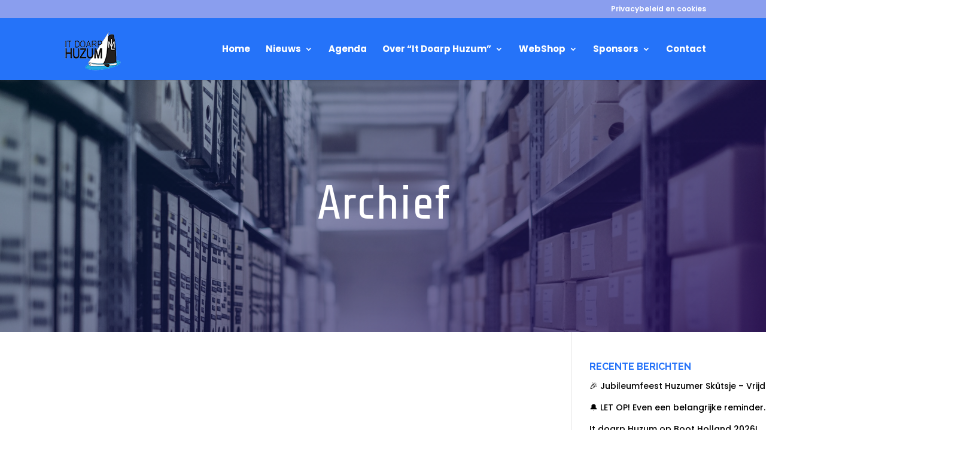

--- FILE ---
content_type: text/css
request_url: https://itdoarphuzum.nl/wp-content/plugins/ds-page-builder-everywhere/pbe-li.css
body_size: 1978
content:
/*
Modified by Aspen Grove Studios:
- 2018-12-28, 2018-12-31: improve CSS for frontend builder display
- 2018-12-31: add "click to edit" label, cursor; move CSS from pbe.php file into this file
- 2019-01-01: add some TinyMCE CSS from WordPress
- 2019-01-02: further dialog styling
*/
.et_fb_editing_enabled .mce-content-body[contenteditable='true'] .pbe-li-sc,
#tinymce .pbe-li-sc {
  background: #EDE4F8;
  display: block;
  color: #6C2EB9;
  position: relative;
  text-align: center;
  border: 2px dashed #6C2EB9;
  line-height: 26px;
  padding: 30px;
  border-radius: 6px;
  font-size: 0;
  margin-bottom: 30px;
  
}

.et_fb_editing_enabled .mce-content-body[contenteditable='true'] .pbe-li-sc:before,
#tinymce .pbe-li-sc:before {
  content: attr(data-itemname);
  font-size: 18px;
  cursor: pointer;
}

.et_fb_editing_enabled .mce-content-body[contenteditable='true'] .pbe-li-sc:hover:after,
#tinymce .pbe-li-sc:hover:after {
	content: 'click to edit';
	font-size: 14px;
	position: absolute;
	right: 5px;
	top: 0;
	cursor: pointer;
	
}

.et_fb_editing_enabled .mce-content-body[contenteditable='true'] .pbe-li-sc > * {
	display: none;
}

.mce-pbe-li-btn {
  background: red;
}


/*
The following CSS is copied from WordPress by Automattic, copyright 2011-2018 by the contributors.
Licensed GPLv2; see gpl-2.0.txt in the same directory as this file for license text.
wp-includes/css/editor.css
*/
/* TinyMCE windows */
#mce-modal-block,
#mce-modal-block.mce-fade {
	opacity: 0.7;
	filter: alpha(opacity=70);
	transition: none;
	background: #000;
}

.mce-window {
	border-radius: 0;
	box-shadow: 0 3px 6px rgba( 0, 0, 0, 0.3 );
	-webkit-font-smoothing: subpixel-antialiased;
	transition: none;
}

.mce-window .mce-container-body.mce-abs-layout {
	overflow: visible;
}

.mce-window .mce-window-head {
	background: #fcfcfc;
	border-bottom: 1px solid #ddd;
	padding: 0;
	min-height: 36px;
}

.mce-window .mce-window-head .mce-title {
	color: #444;
	font-size: 18px;
	font-weight: 600;
	line-height: 36px;
	margin: 0;
	padding: 0 36px 0 16px;
}

.mce-window .mce-window-head .mce-close,
.mce-window-head .mce-close .mce-i-remove {
	color: transparent;
	top: 0;
	right: 0;
	width: 36px;
	height: 36px;
	padding: 0;
	line-height: 36px;
	text-align: center;
}

.mce-window-head .mce-close .mce-i-remove:before {
	font: normal 20px/36px dashicons;
	text-align: center;
	color: #666;
	width: 36px;
	height: 36px;
	display: block;
}

.mce-window-head .mce-close:hover .mce-i-remove:before,
.mce-window-head .mce-close:focus .mce-i-remove:before {
	color: #00a0d2;
}

.mce-window-head .mce-close:focus .mce-i-remove,
div.mce-tab:focus {
	box-shadow: 0 0 0 1px #5b9dd9,
		0 0 2px 1px rgba(30, 140, 190, .8);
}

.mce-window .mce-window-head .mce-dragh {
	width: calc( 100% - 36px );
}

.mce-window .mce-foot {
	border-top: 1px solid #ddd;
}

/* Buttons in modals */
.mce-primary button,
.mce-primary button i {
	text-align: center;
	color: #fff;
	text-shadow: none;
	padding: 0;
	line-height: 26px;
}

.mce-window .mce-btn {
	color: #555;
	background: #f7f7f7;
	text-decoration: none;
	font-size: 13px;
	line-height: 26px;
	height: 28px;
	margin: 0;
	padding: 0;
	cursor: pointer;
	border: 1px solid #cccccc;
	-webkit-appearance: none;
	border-radius: 3px;
	white-space: nowrap;
	box-shadow: 0 1px 0 #cccccc;
}

/* Remove the dotted border on :focus and the extra padding in Firefox */
.mce-window .mce-btn::-moz-focus-inner {
	border-width: 0;
	border-style: none;
	padding: 0;
}

.mce-window .mce-btn:hover,
.mce-window .mce-btn:focus {
	background: #fafafa;
	border-color: #999;
	color: #23282d;
}

.mce-window .mce-btn:focus {
	border-color: #5b9dd9;
	box-shadow: 0 0 3px rgba( 0, 115, 170, .8 );
}

.mce-window .mce-btn:active {
	background: #eee;
	border-color: #999;
	box-shadow: inset 0 2px 5px -3px rgba( 0, 0, 0, 0.5 );
	transform: translateY(1px);
}

.mce-window .mce-btn.mce-disabled {
	color: #a0a5aa !important;
	border-color: #ddd !important;
	background: #f7f7f7 !important;
	box-shadow: none !important;
	text-shadow: 0 1px 0 #fff !important;
	cursor: default;
	transform: none !important;
}

.mce-window .mce-btn.mce-primary {
	background: #0085ba;
	border-color: #0073aa #006799 #006799;
	box-shadow: 0 1px 0 #006799;
	color: #fff;
	text-decoration: none;
	text-shadow: 0 -1px 1px #006799,
		1px 0 1px #006799,
		0 1px 1px #006799,
		-1px 0 1px #006799;
}

.mce-window .mce-btn.mce-primary:hover,
.mce-window .mce-btn.mce-primary:focus {
	background: #008ec2;
	border-color: #006799;
	color: #fff;
}

.mce-window .mce-btn.mce-primary:focus {
	box-shadow: 0 1px 0 #0073aa,
		0 0 2px 1px #33b3db;
}

.mce-window .mce-btn.mce-primary:active {
	background: #0073aa;
	border-color: #006799;
	box-shadow: inset 0 2px 0 #006799;
	vertical-align: top;
}

.mce-window .mce-btn.mce-primary.mce-disabled {
	color: #66c6e4 !important;
	background: #008ec2 !important;
	border-color: #007cb2 !important;
	box-shadow: none !important;
	text-shadow: 0 -1px 0 rgba( 0, 0, 0, 0.1 ) !important;
	cursor: default;
}

.mce-menubtn.mce-fixed-width span {
	overflow-x: hidden;
	text-overflow: ellipsis;
	width: 82px;
}


/* End CSS copied from WordPress */


/* Following code originally from pbe.php file */
.mce-pbe-li-btn {
    border: 1px solid #555d66;
    border-radius: 4px;
    padding: 0 4px;
	
	color: inherit !important;
}

.mce-pbe-li-btn span {
    font-weight: 400;
    color: #555d66;
}

.mce-pbe-li-btn:before {
    position: absolute;
    left: 6px;
    top: 4px;
    font-family: 'etbuilder';
    -webkit-font-smoothing: antialiased;
    content: '<';
    font-weight: 400;
    font-size: 16px;
}

.mce-container[aria-label="Insert Layout From Divi Library"] .mce-window-head {
    background: #6C2EB9;
    padding: 14px 14px 14px 44px;
    border-radius: 5px 5px 0 0;
}

.mce-container[aria-label="Insert Layout From Divi Library"] .mce-reset, .mce-container[aria-label="Insert Layout From Divi Library"] {
    border-radius: 8px;
}

.mce-container[aria-label="Insert Layout From Divi Library"] .mce-title {
    color: #fff;
    font-weight: 100;
    font-size: 22px;
}

.mce-container[aria-label="Insert Layout From Divi Library"] .mce-title:before {
    font-family: 'etbuilder';
    -webkit-font-smoothing: antialiased;
    content: '<';
    font-weight: 400;
    font-size: 30px;
    position: absolute;
    top: 14px;
    left: 18px;
}

.mce-container[aria-label="Insert Layout From Divi Library"] .mce-window-head .mce-close {
    background: transparent;
    height: 64px;
    width: 64px;
    border-radius: 0 7px 0 0;
}

.mce-container[aria-label="Insert Layout From Divi Library"] .mce-window-head .mce-close:hover {
    background: #4F2288;
}

.mce-container[aria-label="Insert Layout From Divi Library"] .mce-window-head .mce-close .mce-i-remove:before {
    font-family: 'etbuilder';
    content: '"';
    font-size: 30px;
    color: #fff;
}

.mce-container[aria-label="Insert Layout From Divi Library"] .mce-abs-layout-item .mce-btn {
    border: 0;
    box-shadow: none;
    height: 50px;
    margin-top: 10px;
}

.mce-container[aria-label="Insert Layout From Divi Library"] .mce-label {
    font-size: 18px;
    margin-top: 10px;
}

.mce-container[aria-label="Insert Layout From Divi Library"] .mce-listbox {
    left: 160px;
    width: 410px;
}

.mce-container[aria-label="Insert Layout From Divi Library"] .mce-listbox > * {
	color: #000;
}

.mce-container[aria-label="Insert Layout From Divi Library"] .mce-listbox .mce-caret {
	border-top-color: #000;
}

.mce-container[aria-label="Insert Layout From Divi Library"] .mce-menu {
    background: #fff;
    border-radius: 0;
    width: 408px;
}

.mce-container[aria-label="Insert Layout From Divi Library"] .mce-menu-item {
    padding: 14px;
}

.mce-menu .mce-menu-item-normal.mce-active, .mce-menu .mce-menu-item-preview.mce-active, .mce-menu .mce-menu-item.mce-selected, .mce-menu .mce-menu-item:focus, .mce-menu .mce-menu-item:hover {
    color: #303030;
    background: #f1f1f1;
}

.mce-menu-item.mce-active.mce-menu-item-normal .mce-text, .mce-menu-item.mce-active.mce-menu-item-normal .mce-ico {
    color: #000;
}

.mce-container[aria-label="Insert Layout From Divi Library"] .mce-foot .mce-btn {
    position: absolute;
    width: 50% !important;
    left: 50% !important;
    top: 26px !important;
    height: 50px;
    border: 0;
    box-shadow: none;
    border-radius:0 0px 6px 0px;
    background: #00c3aa;
}

.mce-container[aria-label="Insert Layout From Divi Library"] .mce-foot .mce-btn.mce-last {
    left: 0% !important;
    border-radius: 0px 0 0px 6px;
    background: #008BDB;
}

.mce-container[aria-label="Insert Layout From Divi Library"] .mce-foot .mce-btn span {
    color: #fff;
    font-size: 16px;
}

.mce-foot {
    border-width: 0;
}
/* End code originally from pbe.php file */

